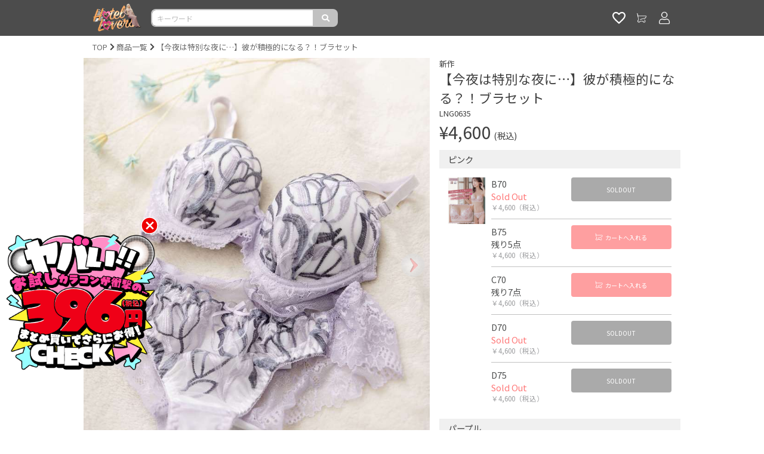

--- FILE ---
content_type: text/html; charset=UTF-8
request_url: https://hotellovers.jp/item/91effa6b-55eb-42f0-a56e-d0276408aa2f?color=pp
body_size: 14188
content:
<!DOCTYPE html><html lang="ja"><head><script>(function () {
    const loadErrorState = {
      js: {
        errors: [],
      },
      css: {
        errors: [],
      }
    }

    window.addEventListener('load', function () {
      renderErrorView()
      sendClientLog([
        ...transformStateIfErrorExist('js'),
        ...transformStateIfErrorExist('css'),
      ])
    })

    function renderErrorView() {
      const target = (function () {
        const base = '/api/common/assets/error/view'
        const fileTypeQueryKey = 'file_type'
        const query = (function () {
          const q = new URLSearchParams()
          const brand = "hl2"

          if (brand) {
            q.append('brand', brand)
          }

          if (loadErrorState.css.errors.length > 0) {
            q.append(fileTypeQueryKey, 'css')
          }
          else if (loadErrorState.js.errors.length > 0) {
            q.append(fileTypeQueryKey, 'js')
          }

          return q
        })()

        if (query.has(fileTypeQueryKey)) {
          return `${base}?${query.toString()}`
        }
        else {
          return null
        }
      })()

      if (target === null) {
        console.log('no error in loading assets')

        return Promise.resolve()
      }

      return fetch(target, {
        method: 'GET',
        mode: 'same-origin',
        headers: {
          'Accept': 'application/json',
        },
      })
        .then((res) => res.json())
        .then((json) => {
          const html = json.content
          const dom = new DOMParser().parseFromString(html, 'text/html')

          removeTags('link', (tag) => tag.rel === 'stylesheet')
          removeTags('style')
          document.body.innerHTML = dom.body.innerHTML

          function removeTags(tagName, cond = (_t) => true) {
            const tags = document.getElementsByTagName(tagName)

            for (let i = tags.length - 1; i >= 0; i--) {
              const tag = tags[i]
              if (cond(tag)) {
                tag.remove()
              }
            }
          }
        })
        .then(() => sendClientLog([
          {
            content: {
              renderErrorViewSuccess: { target },
            },
          },
        ]))
        .catch((e) => sendClientLog([
          {
            content: {
              renderErrorViewError: e.message,
            },
          },
        ]))
    }
    function transformStateIfErrorExist(key) {
      return loadErrorState[key].errors.length > 0
        ? [
            {
              content: {
                assetsLoadError: {
                  [key]: loadErrorState[key].errors,
                },
              },
            },
          ]
        : []
    }
    function sendClientLog(contents) {
      if (contents.length === 0) {
        return
      }

      return fetch('/api/logging', {
        method: 'POST',
        mode: 'same-origin',
        headers: {
          'Accept': 'application/json',
          'Content-Type': 'application/json',
        },
        body: JSON.stringify({
          logs: contents.map(c => ({
            level: 'error',
            message: JSON.stringify({
              ...c,
              refer: location.href,
              ua: navigator.userAgent,
              cookie: {
                s: getCookieValue('s'),
                u: getCookieValue('u'),
              },
            }),
          }))
        }),
      })
    }
    function getCookieValue(key) {
        const cookies = document.cookie.split(';')
        const foundCookie = cookies.find(
          (cookie) => cookie.split('=')[0].trim() === key.trim()
        )
        if (foundCookie) {
          const cookieValue = decodeURIComponent(foundCookie.split('=')[1])

          return cookieValue
        }

        return ''
      }

    window.globalHandler = {
      ...(window.globalHandler || {}),
      jsLoadHandler: {
        error: function (tag) {
          loadErrorState.js.errors.push(tag.src)
        }
      },
      cssLoadHandler: {
        error: function (tag) {
          loadErrorState.css.errors.push(tag.href)
        },
      },
    }
  })()</script><meta charset="utf-8"><meta content="telephone=no" name="format-detection"><meta content="IE=edge,chrome=1" http-equiv="X-UA-Compatible"><title>【今夜は特別な夜に…】彼が積極的になる？！ブラセット パープル | カラコン通販ホテラバ（ホテルラバーズ）│送料無料＆当日発送</title><meta content="カラコン,コンタクト,レンズ,激安,カラーコンタクト,送料無料,ホテラバ,ホテルラバーズ,通販,HOTELLOVERS,度あり,度有り,ナチュラル,ワンデー,1カ月,1ヶ月,1年,高度管理医療機器承認,ソフトコンタクトレンズ,ソフトレンズ,カラコン買うならホテラバ" name="keywords"><meta content="人気＆激安カラコンショップHOTEL LOVERS（ホテルラバーズ/ホテラバ）の通販サイト。ナチュラルカラコンやハーフカラコンから、お試しカラコンや初回限定価格のお得ならカラコンまで多数品揃え。当日発送対応で送料無料!!翌月まとめて後払いなど決済方法も豊富にご用意しております。" name="description"><meta content="" property="fb:app_id"><meta content="ja_JP" property="og:locale"><meta content="カラコン通販ホテラバ（ホテルラバーズ）│送料無料＆当日発送" property="og:site_name"><meta content="https://hotellovers.jp/item/91effa6b-55eb-42f0-a56e-d0276408aa2f?color=pp" property="og:url"><meta content="website" property="og:type"><meta content="【今夜は特別な夜に…】彼が積極的になる？！ブラセット パープル | カラコン通販ホテラバ（ホテルラバーズ）│送料無料＆当日発送" property="og:title"><meta content="人気＆激安カラコンショップHOTEL LOVERS（ホテルラバーズ/ホテラバ）の通販サイト。ナチュラルカラコンやハーフカラコンから、お試しカラコンや初回限定価格のお得ならカラコンまで多数品揃え。当日発送対応で送料無料!!翌月まとめて後払いなど決済方法も豊富にご用意しております。" property="og:description"><meta content="https://static.growthpalette.com/img/post/abdb87e1-4d51-4474-a78b-ba612244bd46/196edb8d4cb9cb8987e778ed4bb223d2.jpg" property="og:image"><link href="https://hotellovers.jp/item/91effa6b-55eb-42f0-a56e-d0276408aa2f?color=pp" rel="canonical"><link href="/favicon/hl2/apple-touch-icon.png" rel="apple-touch-icon"><link href="/favicon/hl2/apple-touch-icon-57x57.png" rel="apple-touch-icon" sizes="57x57"><link href="/favicon/hl2/apple-touch-icon-72x72.png" rel="apple-touch-icon" sizes="72x72"><link href="/favicon/hl2/apple-touch-icon-76x76.png" rel="apple-touch-icon" sizes="76x76"><link href="/favicon/hl2/apple-touch-icon-114x114.png" rel="apple-touch-icon" sizes="114x114"><link href="/favicon/hl2/apple-touch-icon-120x120.png" rel="apple-touch-icon" sizes="120x120"><link href="/favicon/hl2/apple-touch-icon-144x144.png" rel="apple-touch-icon" sizes="144x144"><link href="/favicon/hl2/apple-touch-icon-152x152.png" rel="apple-touch-icon" sizes="152x152"><link href="/favicon/hl2/apple-touch-icon-180x180.png" rel="apple-touch-icon" sizes="180x180"><link href="/favicon/hl2/apple-touch-icon.png" rel="apple-touch-icon-precomposed"><link href="/favicon/hl2/apple-touch-icon-57x57.png" rel="apple-touch-icon-precomposed" sizes="57x57"><link href="/favicon/hl2/apple-touch-icon-72x72.png" rel="apple-touch-icon-precomposed" sizes="72x72"><link href="/favicon/hl2/apple-touch-icon-76x76.png" rel="apple-touch-icon-precomposed" sizes="76x76"><link href="/favicon/hl2/apple-touch-icon-114x114.png" rel="apple-touch-icon-precomposed" sizes="114x114"><link href="/favicon/hl2/apple-touch-icon-120x120.png" rel="apple-touch-icon-precomposed" sizes="120x120"><link href="/favicon/hl2/apple-touch-icon-144x144.png" rel="apple-touch-icon-precomposed" sizes="144x144"><link href="/favicon/hl2/apple-touch-icon-152x152.png" rel="apple-touch-icon-precomposed" sizes="152x152"><link href="/favicon/hl2/apple-touch-icon-180x180.png" rel="apple-touch-icon-precomposed" sizes="180x180"><link href="/favicon/hl2/favicon-16.ico" rel="icon" sizes="16x16" type="image/x-icon"><link href="/favicon/hl2/favicon-16.ico" rel="shortcut icon" sizes="16x16" type="image/x-icon"><link href="/favicon/hl2/favicon-32.ico" rel="icon" sizes="32x32" type="image/x-icon"><link href="/favicon/hl2/favicon-32.ico" rel="shortcut icon" sizes="32x32" type="image/x-icon"><style>:root {
  --loading-screen-opacity: 1.0;
}</style><meta content="width=device-width,initial-scale=1.0,minimum-scale=1.0" name="viewport"><link href="https://stackpath.bootstrapcdn.com/bootstrap/4.1.0/css/bootstrap.min.css" rel="stylesheet"><link href="https://static.growthpalette.com/front/assets/hl/assets/css/app.343013cf68bde6cb9edc.css" rel="stylesheet"><script type="application/ld+json">[
    {
        "@context": "https://schema.org/",
        "@type": "Product",
        "gtin13": "4562306412056",
        "image": "https://static.growthpalette.com/img/post/19d2f2ce-945f-4228-b166-1c898ea240e2/128b8c1b021df4ebad160f1ea4781d8b.jpg",
        "name": "\u3010\u4eca\u591c\u306f\u7279\u5225\u306a\u591c\u306b\u2026\u3011\u5f7c\u304c\u7a4d\u6975\u7684\u306b\u306a\u308b\uff1f\uff01\u30d6\u30e9\u30bb\u30c3\u30c8",
        "sku": "11b3532a-35f3-4685-94c8-395aeeaa36b1",
        "offers": {
            "@type": "Offer",
            "availability": "https://schema.org/InStock",
            "itemCondition": "https://schema.org/NewCondition",
            "priceSpecification": [
                {
                    "@type": "UnitPriceSpecification",
                    "price": 4600,
                    "priceCurrency": "JPY"
                }
            ]
        }
    },
    {
        "@context": "https://schema.org/",
        "@type": "Product",
        "gtin13": "4562306412070",
        "image": "https://static.growthpalette.com/img/post/19d2f2ce-945f-4228-b166-1c898ea240e2/128b8c1b021df4ebad160f1ea4781d8b.jpg",
        "name": "\u3010\u4eca\u591c\u306f\u7279\u5225\u306a\u591c\u306b\u2026\u3011\u5f7c\u304c\u7a4d\u6975\u7684\u306b\u306a\u308b\uff1f\uff01\u30d6\u30e9\u30bb\u30c3\u30c8",
        "sku": "4ccf9917-5716-4700-b0cf-d8ab38fa4a30",
        "offers": {
            "@type": "Offer",
            "availability": "https://schema.org/InStock",
            "itemCondition": "https://schema.org/NewCondition",
            "priceSpecification": [
                {
                    "@type": "UnitPriceSpecification",
                    "price": 4600,
                    "priceCurrency": "JPY"
                }
            ]
        }
    },
    {
        "@context": "https://schema.org/",
        "@type": "Product",
        "gtin13": "4562306412032",
        "image": "https://static.growthpalette.com/img/post/19d2f2ce-945f-4228-b166-1c898ea240e2/128b8c1b021df4ebad160f1ea4781d8b.jpg",
        "name": "\u3010\u4eca\u591c\u306f\u7279\u5225\u306a\u591c\u306b\u2026\u3011\u5f7c\u304c\u7a4d\u6975\u7684\u306b\u306a\u308b\uff1f\uff01\u30d6\u30e9\u30bb\u30c3\u30c8",
        "sku": "7aaca811-87a0-4be0-97e5-b2cecb702c38",
        "offers": {
            "@type": "Offer",
            "availability": "https://schema.org/InStock",
            "itemCondition": "https://schema.org/NewCondition",
            "priceSpecification": [
                {
                    "@type": "UnitPriceSpecification",
                    "price": 4600,
                    "priceCurrency": "JPY"
                }
            ]
        }
    },
    {
        "@context": "https://schema.org/",
        "@type": "Product",
        "gtin13": "4562306412049",
        "image": "https://static.growthpalette.com/img/post/19d2f2ce-945f-4228-b166-1c898ea240e2/128b8c1b021df4ebad160f1ea4781d8b.jpg",
        "name": "\u3010\u4eca\u591c\u306f\u7279\u5225\u306a\u591c\u306b\u2026\u3011\u5f7c\u304c\u7a4d\u6975\u7684\u306b\u306a\u308b\uff1f\uff01\u30d6\u30e9\u30bb\u30c3\u30c8",
        "sku": "020dcea0-8e54-471f-b902-b4e241a7c739",
        "offers": {
            "@type": "Offer",
            "availability": "https://schema.org/InStock",
            "itemCondition": "https://schema.org/NewCondition",
            "priceSpecification": [
                {
                    "@type": "UnitPriceSpecification",
                    "price": 4600,
                    "priceCurrency": "JPY"
                }
            ]
        }
    },
    {
        "@context": "https://schema.org/",
        "@type": "Product",
        "gtin13": "4562306412063",
        "image": "https://static.growthpalette.com/img/post/19d2f2ce-945f-4228-b166-1c898ea240e2/128b8c1b021df4ebad160f1ea4781d8b.jpg",
        "name": "\u3010\u4eca\u591c\u306f\u7279\u5225\u306a\u591c\u306b\u2026\u3011\u5f7c\u304c\u7a4d\u6975\u7684\u306b\u306a\u308b\uff1f\uff01\u30d6\u30e9\u30bb\u30c3\u30c8",
        "sku": "0231371d-7bf0-4a5b-9083-0cce4e35cc28",
        "offers": {
            "@type": "Offer",
            "availability": "https://schema.org/InStock",
            "itemCondition": "https://schema.org/NewCondition",
            "priceSpecification": [
                {
                    "@type": "UnitPriceSpecification",
                    "price": 4600,
                    "priceCurrency": "JPY"
                }
            ]
        }
    },
    {
        "@context": "https://schema.org/",
        "@type": "Product",
        "gtin13": "4562306412094",
        "image": "https://static.growthpalette.com/img/post/19d2f2ce-945f-4228-b166-1c898ea240e2/128b8c1b021df4ebad160f1ea4781d8b.jpg",
        "name": "\u3010\u4eca\u591c\u306f\u7279\u5225\u306a\u591c\u306b\u2026\u3011\u5f7c\u304c\u7a4d\u6975\u7684\u306b\u306a\u308b\uff1f\uff01\u30d6\u30e9\u30bb\u30c3\u30c8",
        "sku": "5e537970-8c43-4586-ab94-a16066f74f11",
        "offers": {
            "@type": "Offer",
            "availability": "https://schema.org/SoldOut",
            "itemCondition": "https://schema.org/NewCondition",
            "priceSpecification": [
                {
                    "@type": "UnitPriceSpecification",
                    "price": 4600,
                    "priceCurrency": "JPY"
                }
            ]
        }
    },
    {
        "@context": "https://schema.org/",
        "@type": "Product",
        "gtin13": "4562306412087",
        "image": "https://static.growthpalette.com/img/post/19d2f2ce-945f-4228-b166-1c898ea240e2/128b8c1b021df4ebad160f1ea4781d8b.jpg",
        "name": "\u3010\u4eca\u591c\u306f\u7279\u5225\u306a\u591c\u306b\u2026\u3011\u5f7c\u304c\u7a4d\u6975\u7684\u306b\u306a\u308b\uff1f\uff01\u30d6\u30e9\u30bb\u30c3\u30c8",
        "sku": "a416adbf-34b0-40d8-934a-c7cd7b964730",
        "offers": {
            "@type": "Offer",
            "availability": "https://schema.org/InStock",
            "itemCondition": "https://schema.org/NewCondition",
            "priceSpecification": [
                {
                    "@type": "UnitPriceSpecification",
                    "price": 4600,
                    "priceCurrency": "JPY"
                }
            ]
        }
    },
    {
        "@context": "https://schema.org/",
        "@type": "Product",
        "gtin13": "4562306411974",
        "image": "https://static.growthpalette.com/img/post/abdb87e1-4d51-4474-a78b-ba612244bd46/196edb8d4cb9cb8987e778ed4bb223d2.jpg",
        "name": "\u3010\u4eca\u591c\u306f\u7279\u5225\u306a\u591c\u306b\u2026\u3011\u5f7c\u304c\u7a4d\u6975\u7684\u306b\u306a\u308b\uff1f\uff01\u30d6\u30e9\u30bb\u30c3\u30c8",
        "sku": "226891c8-9a43-4de8-b57b-60d7b6c387de",
        "offers": {
            "@type": "Offer",
            "availability": "https://schema.org/SoldOut",
            "itemCondition": "https://schema.org/NewCondition",
            "priceSpecification": [
                {
                    "@type": "UnitPriceSpecification",
                    "price": 4600,
                    "priceCurrency": "JPY"
                }
            ]
        }
    },
    {
        "@context": "https://schema.org/",
        "@type": "Product",
        "gtin13": "4562306412025",
        "image": "https://static.growthpalette.com/img/post/abdb87e1-4d51-4474-a78b-ba612244bd46/196edb8d4cb9cb8987e778ed4bb223d2.jpg",
        "name": "\u3010\u4eca\u591c\u306f\u7279\u5225\u306a\u591c\u306b\u2026\u3011\u5f7c\u304c\u7a4d\u6975\u7684\u306b\u306a\u308b\uff1f\uff01\u30d6\u30e9\u30bb\u30c3\u30c8",
        "sku": "c5dae432-7f07-4e83-b7d9-619152f00316",
        "offers": {
            "@type": "Offer",
            "availability": "https://schema.org/SoldOut",
            "itemCondition": "https://schema.org/NewCondition",
            "priceSpecification": [
                {
                    "@type": "UnitPriceSpecification",
                    "price": 4600,
                    "priceCurrency": "JPY"
                }
            ]
        }
    },
    {
        "@context": "https://schema.org/",
        "@type": "Product",
        "gtin13": "4562306412018",
        "image": "https://static.growthpalette.com/img/post/abdb87e1-4d51-4474-a78b-ba612244bd46/196edb8d4cb9cb8987e778ed4bb223d2.jpg",
        "name": "\u3010\u4eca\u591c\u306f\u7279\u5225\u306a\u591c\u306b\u2026\u3011\u5f7c\u304c\u7a4d\u6975\u7684\u306b\u306a\u308b\uff1f\uff01\u30d6\u30e9\u30bb\u30c3\u30c8",
        "sku": "1e2cf7a8-1d69-46be-87db-4f6e82cb03bf",
        "offers": {
            "@type": "Offer",
            "availability": "https://schema.org/SoldOut",
            "itemCondition": "https://schema.org/NewCondition",
            "priceSpecification": [
                {
                    "@type": "UnitPriceSpecification",
                    "price": 4600,
                    "priceCurrency": "JPY"
                }
            ]
        }
    },
    {
        "@context": "https://schema.org/",
        "@type": "Product",
        "gtin13": "4562306411981",
        "image": "https://static.growthpalette.com/img/post/abdb87e1-4d51-4474-a78b-ba612244bd46/196edb8d4cb9cb8987e778ed4bb223d2.jpg",
        "name": "\u3010\u4eca\u591c\u306f\u7279\u5225\u306a\u591c\u306b\u2026\u3011\u5f7c\u304c\u7a4d\u6975\u7684\u306b\u306a\u308b\uff1f\uff01\u30d6\u30e9\u30bb\u30c3\u30c8",
        "sku": "2c665558-b4c0-4540-8759-68de0c5caff4",
        "offers": {
            "@type": "Offer",
            "availability": "https://schema.org/InStock",
            "itemCondition": "https://schema.org/NewCondition",
            "priceSpecification": [
                {
                    "@type": "UnitPriceSpecification",
                    "price": 4600,
                    "priceCurrency": "JPY"
                }
            ]
        }
    },
    {
        "@context": "https://schema.org/",
        "@type": "Product",
        "gtin13": "4562306411998",
        "image": "https://static.growthpalette.com/img/post/abdb87e1-4d51-4474-a78b-ba612244bd46/196edb8d4cb9cb8987e778ed4bb223d2.jpg",
        "name": "\u3010\u4eca\u591c\u306f\u7279\u5225\u306a\u591c\u306b\u2026\u3011\u5f7c\u304c\u7a4d\u6975\u7684\u306b\u306a\u308b\uff1f\uff01\u30d6\u30e9\u30bb\u30c3\u30c8",
        "sku": "44c81d24-5f30-4192-b826-7393cc943d52",
        "offers": {
            "@type": "Offer",
            "availability": "https://schema.org/InStock",
            "itemCondition": "https://schema.org/NewCondition",
            "priceSpecification": [
                {
                    "@type": "UnitPriceSpecification",
                    "price": 4600,
                    "priceCurrency": "JPY"
                }
            ]
        }
    }
]</script><script>(function(w,d,s,l,i){w[l]=w[l]||[];w[l].push({'gtm.start':
    new Date().getTime(),event:'gtm.js'});var f=d.getElementsByTagName(s)[0],
    j=d.createElement(s),dl=l!='dataLayer'?'&l='+l:'';j.async=true;j.src=
    'https://www.googletagmanager.com/gtm.js?id='+i+dl+ '';f.parentNode.insertBefore(j,f);
    })(window,document,'script','dataLayer', 'GTM-TLWMFQ');</script><script>(function (b, f, d, a, c) {var e = b.createElement(f);e.src = c + "/" + a + "/atm.js";e.id = d;e.async = true;b.getElementsByTagName(f)[0].parentElement.appendChild(e)})(document,"script","__cribnotesTagMgrCmd","d2ed4332-a612-485c-9f1e-00535ff019f4","https://tag.cribnotes.jp/container_manager");</script><script defer>window.gpPageContext = {"brandEnglishName":"hl2","mpa":true,"spa":false}</script><link href="https://fonts.googleapis.com" rel="preconnect"><link crossorigin="" href="https://fonts.gstatic.com" rel="preconnect"><link href="https://fonts.googleapis.com/css2?family=Noto+Sans+JP:wght@300;400;700&display=swap" rel="stylesheet"><link href="https://cdn.jsdelivr.net/bxslider/4.2.12/jquery.bxslider.css" rel="stylesheet"><style>/* 共通    ----------------------------------------------------------- */    .cfn_souryo_itm,    .cfn_info_itm,    .cfn_announce_itm,    .cfn_souryo_itm,    li.soryo_attention,    .cfn_rec_itm,    .cfn_bnrtitle_itm,    .cfn_det_itm,    .cfn_txttitle_itm {        font-size: 12px;        line-height: 1.6;    }    .cfn_info_itm,    .cfn_souryo_itm,    .cfn_announce_itm,    .cfn_txttitle_itm {        margin: 10px 0;    }    a:hover {        opacity: 0.5;    }    /* 共通見出し        ----------------------------------------------------------- */    .cfn_title_itm {        position: relative;        font-size: 16px;        font-weight: bold;        margin: 10px 0;    }    .cfn_title_itm:after {        content: "";        display: block;        height: 4px;        background: -webkit-linear-gradient(to right, rgb(230, 90, 90), transparent);        background: linear-gradient(to right, rgb(230, 90, 90), transparent);    }    /* バナー共通        ----------------------------------------------------------- */    img.cfn_bnr_itm {        width: 100%;    }    /* header用送料無料    ----------------------------------------------------------- */    .cfn_souryo_itm {        text-align: center;    }    .cfn_souryo_itm {        border: 3px solid #F7CACD;        margin: 10px 0px;        padding: 10px 0;    }    .cfn_souryo_itm h1 {        font-weight: bold;        line-height: 1.6;        font-size: 17px;    }    li.soryo_attention {        color: red;        list-style: none;    }    li.soryo_attention:before {        content: "\203B";    }    /* アナウンス系        ----------------------------------------------------------- */    .cfn_announce_itm {        color: red;    }    /* Detail    ----------------------------------------------------------- */    ul.cfn_detbnr_itm {        height: auto;        margin: 0 auto;        padding: 5px 0;    }    ul.cfn_detbnr_itm li {        display: inline-block;        width: 24%;        margin: 0 auto;        text-align: center;        padding: 2px;    }    /* 商品詳細用バナー    ----------------------------------------------------------- */    .cfn_bnrtitle_itm {        padding: 5px;        margin: 0;        background: #ff71a6;        text-align: center;        font-weight: bold;        color: #fff;    }    ul.cfn_bnr {        list-style-type: none;        display: flex;        margin-bottom: 15px;        padding: 0;    }    ul.cfn_bnr li {        width: 100%;        display: inline-block;        line-height: 0;        margin: 5px 0;    }    .keyword_c {        margin: 10px 0;        text-align: center;    }    /* 商品詳細用ハッシュタグ    ----------------------------------------------------------- */    .hasshutg {        padding: 10px 10px;        margin: 5px 3px;        font-size: 16px;        font-weight: bold;        color: #000;        background: #FFE4E1;        border: solid 3px #FFE4E1;        border-radius: 20px;        text-align: center;        display: inline-block;    }    .hasshutg a {        margin: 0;        padding: 0;        color: #000;        text-decoration: underline !important;    }    /* サイズの測り方非表示    ----------------------------------------------------------- */    .p-item_detail--centering {        display: none !important;    }    /* 商品リスト用カテゴリ名非表示    ----------------------------------------------------------- */    .p-goods__category,    .p-goods-categories {        display: none !important;    }    /* CP・特集用    ----------------------------------------------------------- */    .PC_brand_detail {        margin-bottom: 10px;        padding: 12px;        border-radius: 6px;        border-bottom: 1px solid #999;        background-color: #FCF9E7;    }    .PC_brand_detail h1 {        background-color: #FED4D1 !important;        color: #000 !important;        font-size: 16px !important;        border-radius: 4px !important;        margin: 0 0 5px 0 !important;        padding: 10px 5px !important;    }    .PC_brand_detail p {        font-size: 14px;        margin: 0;        color: #555;    }    .htlvfft img,    .cfnfft img,    .cfncp img {        width: 100% !important;    }    .htlvfft,    .cfnfft,    .cfncp {        margin: 0 auto;        width: 100%;        overflow: hidden;        line-height: 0 !important;        text-align: center;    }    .htlvfft h1,    .cfnfft h1,    .cfncp h1,    .cfncp h2,     h2.cfncp-last{        padding: 0px !important;        margin: 0px !important;        margin-bottom: 0px !important;    }    ul.cfncp-image,    ul.cfnft-image {        list-style-type: none;        display: flex;        margin:0;       padding:0!important;    }    li.cfncp-unit,    li.cfnft-unit {        display: inline-block;    }    /* TOP用    ----------------------------------------------------------- */    .p-title__text {        color: #000 !important;        font-size: 25px;        letter-spacing: 3px;        line-height: 1;        margin-bottom: 10px;        text-align: center;        font-family: "Lato"    }    .p-title__text h2 {        color: #000 !important;        font-size: 25px;        letter-spacing: 3px;        margin: 0;        text-align: center;        font-family: "Lato"    }    .box3 {        padding: 2em 1em;        margin: 0.5em;        width: 60%;        color: #2c2c2f;        background: #E5E5E5;        display: inline-block;        position: relative;    }    .box3 a {        color: #151515;        position: absolute;        left: 0;        width: 100%;        top: 50%;        -webkit-transform: translateY(-50%);        transform: translateY(-50%);        display: block;    }    .box3 a h3 {        color: #151515;        font-family: "Lato" !important;        margin: 0;        font-size: 14px;    }    .box3 a:hover,    .box3:hover,    .box3 a h3:hover {        color: #ffffff !important;        background: #A3A4A3 !important;        -webkit-tap-highlight-color: rgba(0, 0, 0, 0);    }    .button {        text-align: center;    }    /* h1(SEO対策)    ----------------------------------------------------------- */.chiffon-sp{         display:none;   }</style><style>/* フォント    ----------------------------------------------------------- */  body {    font-family: "Noto Sans JP", "Hiragino Kaku Gothic ProN", Meiryo, sans-serif !important;  }  /* ヘッダー    ----------------------------------------------------------- */  .header_wrapper {    padding-top: 0;    margin: 0 auto !important;  }  .header_text {    text-align: center;    font-size: 14px !important;    margin: 0;  }  .header_wrapper img {    width: 100%;    margin-bottom: -10px;  }  /* コンテンツ    ----------------------------------------------------------- */  .l-contents {    padding-bottom: 10px;  }  /* トップページ    ----------------------------------------------------------- */  #search-list5 ul li {    display: block;    float: left;    list-style-type: none;    width: 20%;  }  .LINE_HEIGHT2 {    line-height: 1.3em;    height: 2.6em;    overflow: hidden;  }  /* トップへ戻るボタン用    ----------------------------------------------------------- */  #page_top {    position: fixed;    bottom: 25px;    right: 25px;  }  #page_top a:hover {    opacity: 0.6;  }  /* Chromeの青枠削除    ----------------------------------------------------------- */  *:focus {    outline: none;  }  /* 商品ページ・特集ページ・カテゴリページ共通    ----------------------------------------------------------- */  .PC_brand_detail {    margin-bottom: 10px;    padding: 12px;    border-radius: 6px;    border-bottom: 1px solid #999;    background-color: #FCF9E7;  }  .PC_brand_detail h1 {    background-color: #FED4D1 !important;    color: #000 !important;    font-size: 16px !important;    border-radius: 4px !important;    margin: 0 0 5px 0 !important;    padding: 10px 5px !important;    font-family: "Noto Sans JP", "Hiragino Kaku Gothic ProN", Meiryo, sans-serif !important;  }  .PC_brand_detail p {    font-size: 14px;    margin: 0;    color: #555;  }  /* 商品詳細    ----------------------------------------------------------- */  .item_detail_bn {    text-align: center;    margin-bottom: 10px;  }  .item_detail_bn_emp {    font-weight: bold;    color: red;  }  .item_bnr {    width: 100%;    display: block;  }  .item_detail_header {    line-height: 1.6;    text-align: center;    padding: 5px 0px;    background-color: #FF6666;    font-size: 12px;    color: #fff;    font-weight: bold;  }  .item_detail_bdl {    font-weight: bold;    color: #FF0000;    line-height: 1.6;    font-size: 14px;    text-align: center;    display: block;    margin: 10px 0 0 0;  }  .SOKUHA-header {    width: 97%;    border: double 7px #ff0000;    margin: 5px auto;    text-align: center;    color: #FF0000;    font-weight: bold;    font-size: 14px;  }  table.SOKUHA {    border-collapse: collapse;    box-sizing: border-box;    width: 100%;  }  table.SOKUHA TH {    width: 50%;    background-color: #efefef;    border: 1px solid #ccc;    padding: 1px;    text-align: center;    vertical-align: middle;    line-height: 1.6;    font-size: 14px;  }  table.SOKUHA TD {    border: 1px solid #ccc;    padding: 1px;    text-align: center;    vertical-align: middle;    line-height: 1.6;    font-size: 14px;  }  .SOKUHA_emp {    font-size: 14px;    font-weight: bold;    color: #f00;  }  .deli_cau {    text-align: left;    font-size: 14px;    margin: 10px 0;    line-height: 1.6;  }  .text_word {    margin: 0 0 10px 0;    width: 100%;    font-size: 14px;    padding: 10px 15px;    border: 1px dotted hotpink;    border-radius: 10px;    -webkit-border-radius: 10px;    /* Safari,Google Chrome用 */    -moz-border-radius: 10px;    /* Firefox用 */    line-height: 1.6;    box-sizing: border-box;  }  .newit {    color: #ff0000;    font-weight: bold;  }  table.SIZE_LIST {    border-collapse: collapse;    box-sizing: border-box;    padding: 4px;    width: 100%;  }  table.SIZE_LIST TH {    width: 30%;    background-color: #efefef;    border: 1px solid #ccc;    padding: 4px;    text-align: center;    vertical-align: middle;    line-height: 1.6;    font-weight: normal;    font-size: 14px;  }  table.SIZE_LIST TD {    border: 1px solid #ccc;    padding: 4px;    text-align: center;    vertical-align: middle;    line-height: 1.6;    font-weight: normal;    font-size: 14px;  }  /* クーポンコード */  .copy-code-box {    width: 96%;    box-sizing: border-box;    margin: 6px auto;    padding-left: 12px;    padding-top: 2px;    border: solid 1px #CCC;    border-radius: 5px;    -webkit-border-radius: 5px;    -moz-border-radius: 5px;    text-align: center;    font-weight: bold;  }  #code_dunk {    color: #105186;    font-size: x-large;    line-height: 1.4;  }  #clip_dunk1 {    border: 1px solid #ff71a6;    border-radius: 3px;    font-size: 12px;    line-height: 1.4;    font-family: arial, helvetica, sans-serif;    padding: 2px 10px;    text-decoration: none;    width: 33%;    display: inline-block;    text-shadow: none;    font-weight: bold;    color: #FFFFFF;    background-color: #ff71a6;    background-image: linear-gradient(to bottom, #ff71a6, #ff518d);    outline: 0;    min-height: 38px;    width: 33%;  }  /* 商品詳細ページ_クーポンコード */  .desc-page__coupon {    text-align: center;    margin-bottom: 0px;  }  .desc-page__code {    width: 96%;    text-align: center;    margin: 6px auto;    color: #105186;    font-size: x-large;    line-height: 1.2;    font-weight: bold;    border: solid 1px #CCC;    border-radius: 5px;  }  .desc-page__button {    border: 1px solid #ff71a6;    border-radius: 3px;    font-size: 12px;    line-height: 34px;    height: 38px;    font-family: arial, helvetica, sans-serif;    padding: 2px 10px;    text-decoration: none;    display: inline-block;    text-shadow: none;    font-weight: bold;    color: #FFFFFF;    cursor: default;    background-color: #ff71a6;    background-image: linear-gradient(to bottom, #ff71a6, #ff518d);    outline: 0;    width: 33%;  }#back-top {	position: fixed;	right: 30px;	bottom: 20px;	}#back-top a {    width: 36px;    display: block;    text-align: center;    font: normal 10px/120% Arial, Helvetica, sans-serif;    text-transform: uppercase;    text-decoration: none;    color: #000;    -webkit-transition: 0.6s;    -moz-transition: 0.6s;    transition: 0.6s;}#back-top a:hover { color: #000; }#back-top span {	width: 36px;	height: 36px;	display: block;	margin-bottom: 6px;	background: url("https://static.growthpalette.com/img/post/17f3200c-13e5-4b41-a825-4d9ae20429b5/aff424e4311cd14cab4edfb9de23c687_l.png") no-repeat center center;	-webkit-transition: 0.5s;	-moz-transition: 0.5s;	transition: 0.5s;	}#back-top a:hover span { background-color: none; }</style><style>.hl2 .header__ec-header, .hl .header__ec-header {    background-color: rgb(0 0 0 / 70%)!important;}.l-header-container {    background-color: #fff0!important;}</style><body id="_item_91effa6b-55eb-42f0-a56e-d0276408aa2f?color=pp" class="hl2 l-default-layout"><div id="fb-root"></div> <noscript><iframe height="0" src="https://www.googletagmanager.com/ns.html?id=GTM-TLWMFQ" style="display:none;visibility:hidden" width="0"></iframe></noscript> <script id="pcpa-script" src="https://static.growthpalette.com/pcp-analytics/hl/pcpa.js"></script> <div id="vue-ec-header" class="l-header-container" v-sticky=""><div class="header-top-free-area"><div class="switch-by-ua"><p id="back-top"><a href="#wrap"><span></span>Back to top</a></div> </div> <div><router-view></router-view> </div></div> <div id="vue-header-bottom-user-notification"><router-view brand-english-name="hl2" name="header-bottom-user-notification"></router-view> </div> <div class="header-bottom-free-area"><div><div class="switch-by-ua"><span></span></div> </div> <div><div class="switch-by-ua"></div> </div></div> <article id="ajax-app" class="l-container"><section class="l-contents"><section class="l-contents__center"><section class="container py-2"><ul class="c-breadcrumbs u-hide--hl-app"><li><a href="/" title="TOP"> TOP </a> <li><i class="fa fa-chevron-right mx-1"></i> <a href="/itemlist" title="商品一覧"> 商品一覧 </a> <li><i class="fa fa-chevron-right mx-1"></i> <a href="https://hotellovers.jp/item/91effa6b-55eb-42f0-a56e-d0276408aa2f?color=pp" title="【今夜は特別な夜に…】彼が積極的になる？！ブラセット"> 【今夜は特別な夜に…】彼が積極的になる？！ブラセット </a></ul> </section> <div class="p-item_detail p-item_detail--pc"><div class="p-item_detail--top_area"><div class="p-item_detail--left_area"><section class="p-item--imageArea"><div class="p-item--imageArea__main"><ul id="js-thumb-pc-main"><li class="p-item--imageArea__main__item"><router-view :lazy="true" badge-band-src="" height="938" image-class="w-100 h-auto" image-src="https://static.growthpalette.com/img/post/abdb87e1-4d51-4474-a78b-ba612244bd46/196edb8d4cb9cb8987e778ed4bb223d2.jpg" name="image" width="750"></router-view> <li class="p-item--imageArea__main__item"><router-view :lazy="true" badge-band-src="" height="938" image-class="w-100 h-auto" image-src="https://static.growthpalette.com/img/post/11cc2d64-009e-42bd-9a5b-efedc15946b9/76041e1d9deee19a774b242c5cfbf20d.jpg" name="image" width="750"></router-view> <li class="p-item--imageArea__main__item"><router-view :lazy="true" badge-band-src="" height="938" image-class="w-100 h-auto" image-src="https://static.growthpalette.com/img/post/8618a794-167f-4761-98a6-6aee2297c7f9/6e282a000935fc7db97419dc272903c2.jpg" name="image" width="750"></router-view> <li class="p-item--imageArea__main__item"><router-view :lazy="true" badge-band-src="" height="938" image-class="w-100 h-auto" image-src="https://static.growthpalette.com/img/post/1fe80daa-04ff-4996-9774-558cabfdb8d9/5f88fad5904982f4124db5c8ef470af2.jpg" name="image" width="750"></router-view> <li class="p-item--imageArea__main__item"><router-view :lazy="true" badge-band-src="" height="938" image-class="w-100 h-auto" image-src="https://static.growthpalette.com/img/post/c6d49e03-1b7b-4cc1-a983-1a1898e53a55/468d29828d7d1e59dee1cddc09a33ebf.jpg" name="image" width="750"></router-view> <li class="p-item--imageArea__main__item"><router-view :lazy="true" badge-band-src="" height="938" image-class="w-100 h-auto" image-src="https://static.growthpalette.com/img/post/19d2f2ce-945f-4228-b166-1c898ea240e2/128b8c1b021df4ebad160f1ea4781d8b.jpg" name="image" width="750"></router-view> <li class="p-item--imageArea__main__item"><router-view :lazy="true" badge-band-src="" height="938" image-class="w-100 h-auto" image-src="https://static.growthpalette.com/img/post/98a921fb-3c5d-4c7a-ade0-37968b9dfa02/d28e159c17097f72415a309e81fb1b27.jpg" name="image" width="750"></router-view> <li class="p-item--imageArea__main__item"><router-view :lazy="true" badge-band-src="" height="938" image-class="w-100 h-auto" image-src="https://static.growthpalette.com/img/post/cf32db35-0e28-4fa8-b358-1316c9d2f677/d39b9290225cdc29ef03a61de6112165.jpg" name="image" width="750"></router-view> <li class="p-item--imageArea__main__item"><router-view :lazy="true" badge-band-src="" height="938" image-class="w-100 h-auto" image-src="https://static.growthpalette.com/img/post/a7d75c54-b82c-40a7-8bf5-b060cc5cef9b/b9d624763419f181c90378e4e24af340.jpg" name="image" width="750"></router-view> <li class="p-item--imageArea__main__item"><router-view :lazy="true" badge-band-src="" height="938" image-class="w-100 h-auto" image-src="https://static.growthpalette.com/img/post/568bad95-6dc6-4ef9-901d-e4b6d205c33b/39f8535405b6f321357cf5e9c0d7b4a4.jpg" name="image" width="750"></router-view> <li class="p-item--imageArea__main__item"><router-view :lazy="true" badge-band-src="" height="938" image-class="w-100 h-auto" image-src="https://static.growthpalette.com/img/post/5e6a22b2-3899-4e36-84b9-c1bf60eec53a/a641d2b35a08bde8c0514a864b2c01fd.jpg" name="image" width="750"></router-view> </ul> <div id="js-thumb-pc-main-btn-left" class="js-thumb-main-btn-left p-item--imageArea__main__slidebtn p-item--imageArea__main__slidebtn--left"></div> <div id="js-thumb-pc-main-btn-right" class="js-thumb-main-btn-right p-item--imageArea__main__slidebtn p-item--imageArea__main__slidebtn--right"></div></div> <router-view id="mh2-hl2-1693791272490-productclass-91effa6b-55eb-42f0-a56e-d0276408aa2f" class="js-favorite--pc p-item__favorite" fku-id="mh2-hl2-1693791378016-productclass-283124c9-fb09-4a1b-a810-f52383d56597" name="favorite"></router-view> <div class="p-item--imageArea__sub"><ul id="js-thumb-pc-sub" fku-id="mh2-hl2-1693791378016-productclass-283124c9-fb09-4a1b-a810-f52383d56597"><li class="p-item--imageArea__sub__item" data-color-name="ピンク"><router-view :active="false" :lazy="true" data-index-of-first-medium-in-fku="0" data-media-id="mh2-hl2-1694056721108-image-ead077a6-3c39-4cef-8f41-45007ab01439" height="938" image-class="w-100 h-auto p-item--imageArea__sub__image" name="sub-image" src="https://static.growthpalette.com/img/post/abdb87e1-4d51-4474-a78b-ba612244bd46/196edb8d4cb9cb8987e778ed4bb223d2_xs.jpg" width="750"><template v-slot:bottom=""><span class="p-item--imageArea__sub__color"> ピンク </span> </template> </router-view> <li class="p-item--imageArea__sub__item" data-color-name="ピンク"><router-view :active="false" :lazy="true" data-index-of-first-medium-in-fku="0" data-media-id="mh2-hl2-1694056721930-image-34d2adde-4f29-4101-923e-3f616972bcdc" height="938" image-class="w-100 h-auto p-item--imageArea__sub__image" name="sub-image" src="https://static.growthpalette.com/img/post/11cc2d64-009e-42bd-9a5b-efedc15946b9/76041e1d9deee19a774b242c5cfbf20d_xs.jpg" width="750"><template v-slot:bottom=""><span class="p-item--imageArea__sub__color"> ピンク </span> </template> </router-view> <li class="p-item--imageArea__sub__item" data-color-name="ピンク"><router-view :active="false" :lazy="true" data-index-of-first-medium-in-fku="0" data-media-id="mh2-hl2-1694056722783-image-560be529-9590-4910-ac96-ce30b6722606" height="938" image-class="w-100 h-auto p-item--imageArea__sub__image" name="sub-image" src="https://static.growthpalette.com/img/post/8618a794-167f-4761-98a6-6aee2297c7f9/6e282a000935fc7db97419dc272903c2_xs.jpg" width="750"><template v-slot:bottom=""><span class="p-item--imageArea__sub__color"> ピンク </span> </template> </router-view> <li class="p-item--imageArea__sub__item" data-color-name="ピンク"><router-view :active="false" :lazy="true" data-index-of-first-medium-in-fku="0" data-media-id="mh2-hl2-1694056723618-image-575b5096-5f1d-4564-922c-c6485b7db661" height="938" image-class="w-100 h-auto p-item--imageArea__sub__image" name="sub-image" src="https://static.growthpalette.com/img/post/1fe80daa-04ff-4996-9774-558cabfdb8d9/5f88fad5904982f4124db5c8ef470af2_xs.jpg" width="750"><template v-slot:bottom=""><span class="p-item--imageArea__sub__color"> ピンク </span> </template> </router-view> <li class="p-item--imageArea__sub__item" data-color-name="ピンク"><router-view :active="false" :lazy="true" data-index-of-first-medium-in-fku="0" data-media-id="mh2-hl2-1694056724426-image-70276b5d-b5a4-43a0-a9d4-dd9bf8f2eb15" height="938" image-class="w-100 h-auto p-item--imageArea__sub__image" name="sub-image" src="https://static.growthpalette.com/img/post/c6d49e03-1b7b-4cc1-a983-1a1898e53a55/468d29828d7d1e59dee1cddc09a33ebf_xs.jpg" width="750"><template v-slot:bottom=""><span class="p-item--imageArea__sub__color"> ピンク </span> </template> </router-view> <li class="active p-item--imageArea__sub__item" data-color-name="パープル"><router-view :active="true" :lazy="true" data-index-of-first-medium-in-fku="5" data-media-id="mh2-hl2-1694056725153-image-84a6598e-9951-409a-843b-2fedd7f425b3" height="938" image-class="w-100 h-auto p-item--imageArea__sub__image" name="sub-image" src="https://static.growthpalette.com/img/post/19d2f2ce-945f-4228-b166-1c898ea240e2/128b8c1b021df4ebad160f1ea4781d8b_xs.jpg" width="750"><template v-slot:bottom=""><span class="p-item--imageArea__sub__color"> パープル </span> </template> </router-view> <li class="active p-item--imageArea__sub__item" data-color-name="パープル"><router-view :active="true" :lazy="true" data-index-of-first-medium-in-fku="5" data-media-id="mh2-hl2-1694056725800-image-d63b891c-0fa4-4952-834c-2419bc6a26ee" height="938" image-class="w-100 h-auto p-item--imageArea__sub__image" name="sub-image" src="https://static.growthpalette.com/img/post/98a921fb-3c5d-4c7a-ade0-37968b9dfa02/d28e159c17097f72415a309e81fb1b27_xs.jpg" width="750"><template v-slot:bottom=""><span class="p-item--imageArea__sub__color"> パープル </span> </template> </router-view> <li class="active p-item--imageArea__sub__item" data-color-name="パープル"><router-view :active="true" :lazy="true" data-index-of-first-medium-in-fku="5" data-media-id="mh2-hl2-1694056726498-image-c2f8d8b0-2bdc-48f5-ab52-b01fc6efeb57" height="938" image-class="w-100 h-auto p-item--imageArea__sub__image" name="sub-image" src="https://static.growthpalette.com/img/post/cf32db35-0e28-4fa8-b358-1316c9d2f677/d39b9290225cdc29ef03a61de6112165_xs.jpg" width="750"><template v-slot:bottom=""><span class="p-item--imageArea__sub__color"> パープル </span> </template> </router-view> <li class="active p-item--imageArea__sub__item" data-color-name="パープル"><router-view :active="true" :lazy="true" data-index-of-first-medium-in-fku="5" data-media-id="mh2-hl2-1694056727223-image-82a683fa-06e4-4e1e-bce7-4ad3840a0ede" height="938" image-class="w-100 h-auto p-item--imageArea__sub__image" name="sub-image" src="https://static.growthpalette.com/img/post/a7d75c54-b82c-40a7-8bf5-b060cc5cef9b/b9d624763419f181c90378e4e24af340_xs.jpg" width="750"><template v-slot:bottom=""><span class="p-item--imageArea__sub__color"> パープル </span> </template> </router-view> <li class="active p-item--imageArea__sub__item" data-color-name="パープル"><router-view :active="true" :lazy="true" data-index-of-first-medium-in-fku="5" data-media-id="mh2-hl2-1694056727899-image-3e532885-9b8b-479a-8157-879d3092eb2b" height="938" image-class="w-100 h-auto p-item--imageArea__sub__image" name="sub-image" src="https://static.growthpalette.com/img/post/568bad95-6dc6-4ef9-901d-e4b6d205c33b/39f8535405b6f321357cf5e9c0d7b4a4_xs.jpg" width="750"><template v-slot:bottom=""><span class="p-item--imageArea__sub__color"> パープル </span> </template> </router-view> <li class="active p-item--imageArea__sub__item" data-color-name="パープル"><router-view :active="true" :lazy="true" data-index-of-first-medium-in-fku="5" data-media-id="mh2-hl2-1694056728680-image-c732e657-e76d-48b3-ade8-531111fe6587" height="938" image-class="w-100 h-auto p-item--imageArea__sub__image" name="sub-image" src="https://static.growthpalette.com/img/post/5e6a22b2-3899-4e36-84b9-c1bf60eec53a/a641d2b35a08bde8c0514a864b2c01fd_xs.jpg" width="750"><template v-slot:bottom=""><span class="p-item--imageArea__sub__color"> パープル </span> </template> </router-view> </ul> </div></section> </div> <div class="p-item_detail--right_area"><ul class="p-item_detail--product_category"><li> 新作 </ul> <div class="p-item_detail--product_name"> 【今夜は特別な夜に…】彼が積極的になる？！ブラセット </div> <div class="p-item_detail--product_number"> LNG0635 </div> <div class="p-item_detail--product_price"><span class="c-item-price--regular mb-4"> ¥4,600<small class="c-item-price--regular__tax-included">(税込)</small> </span> </div> <div class="p-item--detailArea__btn"><router-view id="mh2-hl2-1693791272490-productclass-91effa6b-55eb-42f0-a56e-d0276408aa2f" class="p-item_detail--pc__add-to-cart" name="add-to-cart-button"></router-view> </div> <router-view id="mh2-hl2-1693791272490-productclass-91effa6b-55eb-42f0-a56e-d0276408aa2f" name="add-to-cart-item-list"></router-view> <div class="p-item_detail--item_description"><div class="p-item_detail--sub_header"><span>商品説明</span></div> <div class="p-item_detail--item_description--contents"><div class="switch-by-ua"></div><div class="switch-by-ua"><div class="cfn_souryo_itm"><h1>カラコンと一緒にご購入で送料無料!!</h1> <li class="soryo_attention">初回限定価格及びお試しカラコンは対象外となります。 <li class="soryo_attention">本商品はネコポス非対応となります。</div><div class="cfn_info_itm"><div class="cfn_title_itm"> Attention </div> <div class="cfn_announce_itm"> 【価格変更のお知らせ】<br> 原料・資材等の相次ぐ物価上昇により、現在の価格を維持するのが困難になって参りました。<br> そのため誠に勝手ながら2023年5月より一部商品（下着）の価格を値上げさせていただきます。<br> 昨今の世情からの苦渋に決断でございます。<br> 誠に恐縮ではございますが、ご理解のほどよろしくお願い申し上げます。 </div></div></div><div class="switch-by-ua"><div class="cfn_rec_itm"><div class="cfn_title_itm"> Recommend </div> <ul class="cfn_bnr"><li><div class="cfn_bnrtitle_itm"> ホテラバ独占販売中！MAX500円でGETできちゃう！ </div> <a href="/item/b21cb125-4507-436c-869e-ff49fc093bad"><img class="cfn_bnr_itm" src="https://static.growthpalette.com/img/post/c81a7053-aa44-44a0-a3e2-53ab5683c584/824269ea30319abef19306a8b4f4f75f_l.jpg"> </a> </ul></div></div><div class="cfn_det_itm"><div class="cfn_title_itm"> Detail </div> <ul class="cfn_detbnr_itm"><li><img class="cfn_bnr_itm" src="https://static.growthpalette.com/img/post/9398942b-d908-4644-bfd7-e2aa38af635c/877bb3928e2ead62f02b1e60800b0bdd_l.jpg"> <li><img class="cfn_bnr_itm" src="https://static.growthpalette.com/img/post/8914ce8a-83ff-48d4-b662-e880204a1b44/7dfebaff7892131192fcc8cd8918999c_l.jpg"> <li><img class="cfn_bnr_itm" src="https://static.growthpalette.com/img/post/cbd51969-c1d9-4ae5-af21-4c92b08fea8f/f28f449f2fe78e79aa4175c7a0991e80_l.jpg"> <li><img class="cfn_bnr_itm" src="https://static.growthpalette.com/img/post/b288c373-115f-4abb-8f89-ec048c4fe93e/c7ad8db5cbffd1cb30d032133764f8f6_l.jpg"> </ul> <ul class="cfn_detbnr_itm"><li><img class="cfn_bnr_itm" src="https://static.growthpalette.com/img/post/dc9ac2ab-0ea4-4095-87cc-607146724d8e/00255b7b1922de2d55d7c1c4bac3f8b5_l.jpg"> <li><img class="cfn_bnr_itm" src="https://static.growthpalette.com/img/post/36a3b121-38fb-4e6e-9f04-337cab4fb7b8/c579ce7ff2f7a0770b9f70896d7467ab_l.jpg"> <li><img class="cfn_bnr_itm" src="https://static.growthpalette.com/img/post/5f5dbb60-0c1e-4ff6-8f45-9a138e0d1c8c/90fa03760892a9946a3c90b4ce7bfde1_l.jpg"> <li><img class="cfn_bnr_itm" src="https://static.growthpalette.com/img/post/b0498672-f826-40a3-8d54-0e74eea3cd0e/1da071c8abea2ffd7a2c445a6c28c0f9_l.jpg"> </ul> <div class="text_word"> 着けるだけで上品に仕上がる下着！ <br>子供っぽいデザインはあんまり得意じゃないのよねって方 <br>ガチでおすすめなので絶対チェックしてほしいです！ <br>バストに密着しやすいカップを採用し <br>簡単にまんまるバストを作れちゃいます★ <br>バストUPが期待できるワイヤー入りなので <br>デコルテもふっくら、簡単にバストメイクができちゃうんです！ <br>プチ脇高仕様のため、脇肉もはみ出にくく本当に優秀！ <br>大人な雰囲気な彼の前でぜひ着けてみてね♪ </div> <div class="keyword_c"><li class="hasshutg"><a href="/cfnitmalsx">#セクシー</a> <li class="hasshutg"><a href="/cfnitmalbu">#バストUP効果</a> <li class="hasshutg"><a href="/cfnitmalde">#デコルテキレイ</a> <li class="hasshutg"><a href="/cfnitmalkr">#彼ウケブラ</a> <li class="hasshutg"><a href="/cfnitmalot">#お泊りデート</a> </div></div> </div></div> <div class="p-item_detail--item_description"><div class="p-item_detail--sub_header"><span>サイズ・原材料</span></div> <div class="p-item_detail--item_description--contents"><div class="switch-by-ua"><div class="cfn_info_itm"><div class="cfn_announce_itm" style="color:#000;"> 【色について】<br> 商品写真はできる限り実物の色に近づけるよう徹底しておりますが、お使いのモニター設定、お部屋の照明等により実際の商品と色味が異なる場合がございます。<br> あらかじめご了承ください。 </div></div></div><div class="cfn_size_itm"><div class="cfn_title_itm"> Size </div> <table class="SIZE_LIST"><p class="cfn_txttitle_itm">【付属ショーツサイズ】 </p> <tbody><tr><th>全サイズ <td>Mサイズ<br>87-95cm </tbody></table> <div class="switch-by-ua"><ul class="cfn_bnr" style="margin-top:10px;"><li><div class="cfn_bnrtitle_itm"> 詳しいサイズはこちらからチェック！ </div> <a href="/cfnft23szgd"><img class="cfn_bnr_itm" src="https://static.growthpalette.com/img/post/66b8cb59-ef3f-47aa-ac83-82c2324cf26b/49ead423d6c5b2544a456bc43d4924f1_l.jpg"> </a></ul></div></div><div class="cfn_mat_itm"><div class="cfn_title_itm"> Material </div> <table class="SIZE_LIST"><tbody><tr><th>ブラ素材 <td>ナイロン／ポリエステル／その他 <tr><th>ショーツ素材 <td> 前身：ナイロン100％ <br>後身：ポリエステル96％／ポリウレタン4％ <br>レース部分：ナイロン90％／ポリウレタン10％ <tr><th>ブラジャー <br>カップ 形状 <td>3/4カップ <tr><th>ブラジャー <br>ワイヤー <td>あり <tr><th>ブラジャー <br>ホック <td>2段3列 <tr><th>ブラジャー <br>パッド <td>あり <tr><th>ブラジャー <br>取り外し可能 <br>付属パッド <td>なし <tr><th>ブラジャー <br>ストラップ <td>あり <tr><th>ブラジャー <br>ストラップ<br>取り外し <td>不可 <tr><th>ブラジャー <br>ストラップ 調節 <td>可 <tr><th>ショーツ<br>クロッチ <td>あり </tbody> </table> <div class="switch-by-ua"><div class="cfn_announce_itm"> 【注意事項】 <br> <li class="soryo_attention" style="color:#000;"> タンブラー乾燥はお避け下さい。移染の恐れがありますので濃色物と淡色物は分けて洗ってください。湿った状態で他の物とこすり合わせると色が移る恐れがあります。 <li class="soryo_attention"> 衛生商品ですので、返品交換は一切お受け付けできません。 </div></div></div> </div> <div class="p-item_detail--centering"><a class="p-item_detail--normal_link" href="/size">サイズの測り方</a> </div></div> <div class="p-item_detail--item_description"><div class="p-item_detail--sub_header"><span>レビュー</span></div> <div class="p-item_detail--item_description--contents"><router-view name="user-review-area" root-id="mh2-hl2-1693791272490-productclass-91effa6b-55eb-42f0-a56e-d0276408aa2f"></router-view> </div></div></div></div> <div class="p-item_detail--sub_header p-item_detail--sub_header-bottoms"><span>コーデ商品</span></div> <div class="container p-item_detail__coordination"><div v-load-bundle-discount="{ appId: 'HOTELLOVERSWeb2' }"></div> <div></div></div> <div class="p-item_detail--sub_header p-item_detail--sub_header-bottoms"><span>オススメの商品</span></div> <div class="container"><router-view brand-english-name="hl2" fku-id="mh2-hl2-1693791378016-productclass-283124c9-fb09-4a1b-a810-f52383d56597" name="recommend-items"></router-view> </div> <div class="p-item_detail--sub_header p-item_detail--sub_header-bottoms"><span>最近チェックした商品</span></div> <div class="container"><router-view class="p-item-detail__recently-viewed" current-fku-id="mh2-hl2-1693791378016-productclass-283124c9-fb09-4a1b-a810-f52383d56597" name="recently"></router-view> </div></div> <router-view name="item-request-result-modal"></router-view> <router-view name="error-modal"></router-view></section> </section> </article> <div class="fotter-free-area"><div><div class="switch-by-ua"></div> </div> <div><div class="switch-by-ua"></div> </div></div> <div id="vue-footer-frame" class="l-footer"><router-view class="footer__ec-footer footer__without-gnav"></router-view> </div> <div id="vue-third-party-tool"><third-party-tool></third-party-tool> </div> <div id="vue-preview-notification"><router-view></router-view> </div> <div id="vue-auto-load-trigger"><router-view site="hl2" v-if="true"></router-view> </div> <script id="gp-front-ajax-js" onerror="window.globalHandler.jsLoadHandler.error(this)" src="https://static.growthpalette.com/front/assets/hl/client/ajax.899895befc4eb3f4df8d.js"></script> <script src="https://ajax.googleapis.com/ajax/libs/jquery/3.7.1/jquery.min.js"></script><script src="https://cdn.jsdelivr.net/bxslider/4.2.12/jquery.bxslider.min.js"></script><script>$(function () {      $('.slider1').bxSlider({        auto: true,        speed: 1000,        pause: 3000,        touchEnabled: false,      });    });</script><script>/** * FixScroll * * @version      0.4 * @author       nori (norimania@gmail.com) * @copyright    5509 (http://5509.me/) * @license      The MIT License * @link         https://github.com/5509/fixscroll * * 2011-10-22 15:38 */(function(window,document,undefined){window.FixScroll=FixScroll;var b=undefined,dE=undefined,ua=(function(){var txt=window.navigator.userAgent;return{msie:txt.indexOf("MSIE")!==-1,version:(function(){if(txt.match(/MSIE (\d\.\d)/)){return RegExp.$1}}())}}());function FixScroll(elm,options){var i,self=this;if(ua.msie&&ua.version<7){return}if(self===window){return new FixScroll(elm,options)}self.opts={parent:"body",topBorder:"parent",bottomBorder:"parent",top:0,bottom:0};self.id=elm;self.state="unlocked";self.callback={};for(i in options){self.opts[i]=options[i]}self._init()}FixScroll.prototype={_init:function(){var self=this;if(!b){b=document.body}if(!dE){dE=document.documentElement}self.elm=document.getElementById(self.id);self._getDefault();self._scroll();self._bind()},_getDefault:function(){var self=this,bodyCss,parentCss,elmCss,adjustment=null;self.parent=self.opts.parent==="body"?document.body:document.getElementById(self.opts.parent);self.offsetHeight=self.elm.offsetHeight;self.parentHeight=self.parent.offsetHeight;if(window.getComputedStyle){bodyCss=getComputedStyle(b);parentCss=getComputedStyle(self.parent);elmCss=getComputedStyle(self.elm)}else{bodyCss=b.currentStyle;parentCss=self.parent.currentStyle;elmCss=self.elm.currentStyle}adjustment=(function(){var _mt=_parseInt(bodyCss.marginTop),_ml=_parseInt(bodyCss.marginLeft),_pt=_parseInt(bodyCss.paddingTop),_pl=_parseInt(bodyCss.paddingTop);return{top:(_mt+_pt)||0,left:(_ml+_pl)||0}}());self.defaultPos={position:bodyCss.position,adjTop:adjustment.top,adjLeft:adjustment.left,ptPdgTop:_parseInt(parentCss.paddingTop),ptPdgBtm:_parseInt(parentCss.paddingBottom),elmMgnTop:_parseInt(elmCss.marginTop),elmPdgTop:_parseInt(elmCss.paddingTop),top:self.elm.offsetTop,left:self.elm.offsetLeft}},_setDefault:function(){var self=this;_styles(self.elm,{position:self.defaultPos.position,top:self.defaultPos.top+"px"})},_setFix:function(){var self=this;_styles(self.elm,{position:"fixed",top:self.opts.top+"px"})},_bottomFix:function(){var self=this;_styles(self.elm,{position:"absolute",top:self.bottomFix+"px"})},_bind:function(){var self=this;_addEvent(self.elm,self.id+".locked",function(){self._setFix();if(self.callback.locked){self.callback.locked()}});_addEvent(self.elm,self.id+".unlocked",function(){self._setDefault();if(self.callback.unlocked){self.callback.unlocked()}});_addEvent(self.elm,self.id+".bottomlocked",function(){self._bottomFix();if(self.callback.bottomlocked){self.callback.bottomlocked()}})},_scroll:function(){var self=this;_addEvent(window,"scroll",function(){var scrollTop=b.scrollTop||dE.scrollTop,defPos=self.defaultPos,sumTop=defPos.top-self.opts.top+self.parent.offsetTop,borderTop=sumTop<0?0:sumTop,vScrollTop=scrollTop+self.offsetHeight,vBorderTop=self.parentHeight-defPos.ptPdgBtm+self.parent.offsetTop;if(scrollTop>=borderTop&&vScrollTop<vBorderTop){if(self.state==="locked"){return}self.state="locked";_trigger(self.elm,self.id+".locked")}else{if(vScrollTop>=vBorderTop){if(self.opts.bottomBorder==="infinite"){return}if(self.state==="bottomlocked"){return}self.bottomFix=self.parentHeight-self.offsetHeight-defPos.ptPdgBtm;self.state="bottomlocked";_trigger(self.elm,self.id+".bottomlocked")}else{if(self.state==="unlocked"){return}self.state="unlocked";_trigger(self.elm,self.id+".unlocked")}}})},bind:function(lisneter,func){var self=this;switch(lisneter){case".locked":self.callback.locked=func;break;case".bottomlocked":self.callback.bottomlocked=func;break;case".unlocked":self.callback.unlocked=func}return self}};function _parseInt(strings){return parseInt(strings,10)}function _trigger(elm,listener){var evtObj=undefined;if("createEvent" in document){evtObj=document.createEvent("UIEvents");evtObj.initEvent(listener,false,true);elm.dispatchEvent(evtObj)}else{if("createEventObject" in document){evtObj=document.createEventObject();evtObj.name=listener;elm.fireEvent("ondataavailable",evtObj)}}}function _addEvent(elm,listener,func){if(window.addEventListener){elm.addEventListener(listener,func,false)}else{if(!elm[listener]){elm.attachEvent("ondataavailable",function(evtObj){evtObj.func=evtObj.func||{};evtObj.func[listener]=func;if(!evtObj.func[evtObj.name]){return}evtObj.func[evtObj.name]();evtObj.name=null})}else{elm.attachEvent("on"+listener,func)}}}function _styles(elm,css){var i;for(i in css){elm.style[i]=css[i]}}}(this,this.document));/***********************	Go to # jump! link!************************/$(document).ready(function(){	$("#back-top").hide();		$(function () {		$(window).scroll(function () {			if ($(this).scrollTop() > 100) {				$('#back-top').fadeIn();			} else {				$('#back-top').fadeOut();			}		});		$('#back-top').click(function () {			$('body,html').animate({				scrollTop: 0			}, 800);			return false;		});	});});function pageScroll() {	$('html, body').animate({		scrollTop: 0		}, {		easing: 'easeInOutCirc',		duration: 500	});}	$('.BackToContents').click(function() {		pageScroll();		return false;});/*******************	button on/off********************/$(function(){     $('a img').hover(function(){        $(this).attr('src', $(this).attr('src').replace('_off', '_on'));          }, function(){             if (!$(this).hasClass('currentPage')) {             $(this).attr('src', $(this).attr('src').replace('_on', '_off'));        }   });});/*******************	Mouseover Image********************/$(function(){	$("#pcheaderwrap a img, #pcsideLeft a img, #back-top").hover(		function(){			$(this).stop().fadeTo("fast",0.75);		},		function(){			$(this).stop().fadeTo("fast",1);		}	);	});$(function(){	$("img.changePhoto").click(function(){		var ImgSrc = $(this).attr("src");		var ImgAlt = $(this).attr("alt");		$("img#mainPhoto").attr({src:ImgSrc,alt:ImgAlt});		$("img#mainPhoto").hide();		$("img#mainPhoto").fadeIn("slow");		return false;	});});</script>